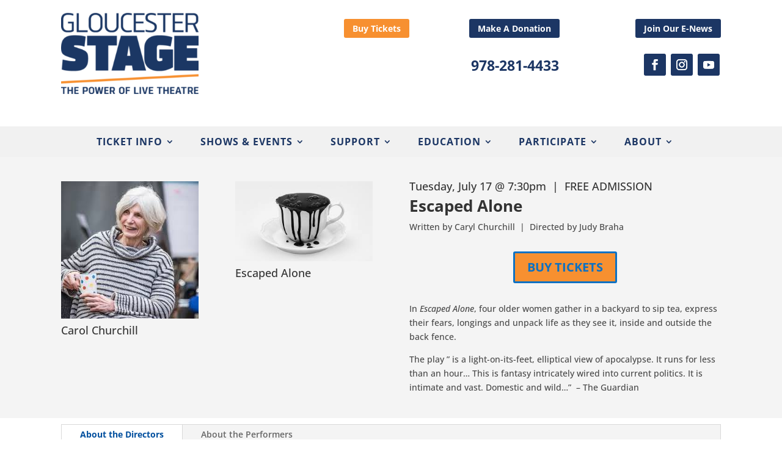

--- FILE ---
content_type: text/css
request_url: https://gloucesterstage.com/_website/wp-content/plugins/visual-form-builder-pro/css/visual-form-builder.min.css
body_size: 2435
content:
form.visual-form-builder{position:relative;margin:20px 0;background:0;list-style:none;list-style-type:none;list-style-image:none;text-shadow:none;font-family:inherit}form.visual-form-builder li{margin:0!important;width:auto!important;background:none!important;list-style:none!important;list-style-type:none!important;list-style-image:none!important;clear:both}form.visual-form-builder li:before{content:none}form.visual-form-builder ul:after,form.visual-form-builder li:after,form.visual-form-builder li div:after{clear:both;content:'.';display:block;height:0;visibility:hidden}.visual-form-builder br{display:none}form.visual-form-builder .vfb-item-instructions br{display:inline}.visual-form-builder ul,.entry-content .visual-form-builder ul,.comment-content .visual-form-builder ul,.mu_register .visual-form-builder ul,.visual-form-builder ol,.entry-content .visual-form-builder ol,.comment-content .visual-form-builder ol,.mu_register .visual-form-builder ol{margin:0 14px!important;padding:0!important;background:none!important;list-style:none!important;list-style-type:none!important;list-style-image:none!important;font-size:13px;line-height:inherit}.visual-form-builder ul li{margin:0!important;background:none!important;list-style:none!important;list-style-type:none!important;list-style-image:none!important}.visual-form-builder ul li:before{content:none}.visual-form-builder li,.entry-content .visual-form-builder li,.comment-content .visual-form-builder li,.mu_register .visual-form-builder li{clear:both;margin:0!important;padding:6px 1% 9px!important;width:64%;background:none!important;list-style:none!important;list-style-type:none!important;list-style-image:none!important}.visual-form-builder li:before,.entry-content .visual-form-builder li:before,.comment-content .visual-form-builder li:before,.mu_register .visual-form-builder li:before{content:none}.vfb-span,.visual-form-builder li div span.vfb-span,.visual-form-builder [class*="vfb-span"],span.vfb-full input,span.vfb-full input[type="text"].vfb-medium,span.vfb-full select{display:block;float:left;margin:0;width:100%}span.vfb-name-normal,span.vfb-name-extras{float:left;margin-right:3px}.rtl span.vfb-name-normal,.rtl span.vfb-name-extras{float:right;margin-right:0;margin-left:3px}.visual-form-builder span.vfb-left{float:left;width:48%}.visual-form-builder span.vfb-right{float:right;width:48%}.visual-form-builder span.vfb-span ul li{list-style:disc}.visual-form-builder span.vfb-span ol li{list-style:decimal}.visual-form-builder span.vfb-right input,.visual-form-builder span.vfb-right input[type="text"],.visual-form-builder span.vfb-right select,.visual-form-builder span.vfb-left input,.visual-form-builder span.vfb-left input[type="text"],.visual-form-builder span.vfb-left select{width:100%!important}.visual-form-builder span.vfb-time{float:left;margin:0 .3em 0 0}.rtl .visual-form-builder span.vfb-time{float:right;margin:0 0 0 .3em}.visual-form-builder li div label,.visual-form-builder li span label{margin:0;font-size:90%}.visual-form-builder fieldset{clear:both;margin:15px 0;padding:0;border:1px solid #d3d3d3;border-radius:3px;background-color:#eee}.visual-form-builder .vfb-legend{margin:5px 14px;padding:0 6px;border-bottom:1px solid #ccc;color:#900;font-size:inherit}.visual-form-builder .vfb-legend h3{margin:0!important;padding:0!important;font-size:20px;line-height:2.0em}.visual-form-builder label,label.vfb-desc{display:block;margin:0;padding:0 0 3px 0;color:#000}label.vfb-desc{font-weight:bold}.visual-form-builder.left-label .vfb-desc,.visual-form-builder.right-label .vfb-desc{float:left;margin:0 15px 0 0;width:20%}.visual-form-builder.right-label .vfb-desc{padding-top:2px;text-align:right}.visual-form-builder li div{margin:0;padding:0}.visual-form-builder.left-label li div,.visual-form-builder.right-label li div{float:left;width:65%}.visual-form-builder label.vfb-choice{margin:-16px 0 0 23px;padding:0 0 5px;width:88%;font-size:100%;line-height:150%}.rtl .visual-form-builder label.vfb-choice{margin:-16px 23px 0 0}.visual-form-builder label .vfb-required-asterisk{margin:0;padding:0;color:#bc1212;vertical-align:baseline;font-weight:bold}input.vfb-text,input[type="text"].vfb-text,input[type="tel"].vfb-text,input[type="email"].vfb-text,input[type="url"].vfb-text,textarea.vfb-textarea{padding:3px 0;border:1px solid #ddd;border-radius:3px;background:none repeat scroll 0 0 #fafafa;-webkit-box-shadow:inset 0 1px 1px rgba(0,0,0,0.075);-moz-box-shadow:inset 0 1px 1px rgba(0,0,0,0.075);box-shadow:inset 0 1px 1px rgba(0,0,0,0.075);-webkit-transition:border linear .2s,box-shadow linear .2s;-moz-transition:border linear .2s,box-shadow linear .2s;-o-transition:border linear .2s,box-shadow linear .2s;transition:border linear .2s,box-shadow linear .2s}input.vfb-text:focus,input[type="text"].vfb-text:focus,input[type="tel"].vfb-text:focus,input[type="email"].vfb-text:focus,input[type="url"].vfb-text:focus,textarea.vfb-textarea:focus{outline:0;outline:thin dotted \9;border-color:rgba(82,168,236,0.8);-webkit-box-shadow:inset 0 1px 1px rgba(0,0,0,.075),0 0 8px rgba(82,168,236,.6);-moz-box-shadow:inset 0 1px 1px rgba(0,0,0,.075),0 0 8px rgba(82,168,236,.6);box-shadow:inset 0 1px 1px rgba(0,0,0,.075),0 0 8px rgba(82,168,236,.6)}input.vfb-text.vfb-error:focus,input[type="text"].vfb-text.vfb-error:focus,input[type="tel"].vfb-text.vfb-error:focus,input[type="email"].vfb-text.vfb-error:focus,input[type="url"].vfb-text.vfb-error:focus,textarea.vfb-textarea.vfb-error:focus{border-color:rgba(238,83,83,0.8);-webkit-box-shadow:inset 0 1px 1px rgba(0,0,0,.075),0 0 8px rgba(238,83,83,.6);-moz-box-shadow:inset 0 1px 1px rgba(0,0,0,.075),0 0 8px rgba(238,83,83,.6);box-shadow:inset 0 1px 1px rgba(0,0,0,.075),0 0 8px rgba(238,83,83,.6)}input.vfb-text,input[type="text"].vfb-text,input[type="tel"].vfb-text,input[type="email"].vfb-text,input[type="url"].vfb-text,textarea.vfb-textarea,select.vfb-select{margin:0 0 5px 0;height:auto;color:#373737;font-size:100%;font-family:inherit;line-height:normal}select.vfb-select{padding:1px 0 0;width:auto}input.vfb-small,input[type="text"].vfb-small,input[type="tel"].vfb-small,input[type="email"].vfb-small,input[type="url"].vfb-small,select.vfb-small{width:25%}input.vfb-medium,input[type="text"].vfb-medium,input[type="tel"].vfb-medium,input[type="email"].vfb-medium,input[type="url"].vfb-medium,select.vfb-medium{width:50%}input.vfb-large,input[type="text"].vfb-large,input[type="tel"].vfb-large,input[type="email"].vfb-large,input[type="url"].vfb-large,select.vfb-large,textarea.vfb-textarea{width:100%}input[type="file"].vfb-small,input[type="file"].vfb-medium,input[type="file"].vfb-large{height:auto;line-height:normal}textarea.vfb-medium{height:5.5em}textarea.vfb-medium{height:10em}textarea.vfb-large{height:20em}.vfb-submit,input[type="submit"].vfb-submit{font-size:1.1em}input.vfb-checkbox,input[type="checkbox"].vfb-checkbox,input.vfb-radio,input[type="radio"].vfb-radio{display:block;margin:4px 0 0;width:13px;height:13px;font-size:1.1em}input.vfb-other,input[type="text"].vfb-other{margin:0 0 8px 25px}.visual-form-builder li.vfb-two-column div span,.visual-form-builder li.vfb-three-column div span,.visual-form-builder li.vfb-auto-column div span{margin:0 5px 0 0;width:48%}.visual-form-builder li.vfb-three-column div span{width:30%}.visual-form-builder li.vfb-auto-column div span{width:auto}.visual-form-builder li.vfb-left-half,.visual-form-builder li.vfb-left-third,.visual-form-builder li.vfb-left-two-thirds{float:left;clear:left}.visual-form-builder li.vfb-right-half,.visual-form-builder li.vfb-right-third,.visual-form-builder li.vfb-right-two-thirds{float:right;clear:none}.visual-form-builder li.vfb-middle-third{float:left;clear:none;margin-left:2%}.visual-form-builder li.vfb-left-half,.visual-form-builder li.vfb-right-half{width:47%!important}.visual-form-builder li.vfb-left-third,.visual-form-builder li.vfb-middle-third,.visual-form-builder li.vfb-right-third{width:30%!important}.visual-form-builder li.vfb-left-two-thirds,.visual-form-builder li.vfb-right-two-thirds{width:64%!important}li.vfb-left-half .vfb-small,li.vfb-left-half .vfb-medium,li.vfb-left-half .vfb-large,li.vfb-right-half .vfb-small,li.vfb-right-half .vfb-medium,li.vfb-right-half .vfb-large,li.vfb-left-third .vfb-small,li.vfb-left-third .vfb-medium,li.vfb-left-third .vfb-large,li.vfb-middle-third .vfb-small,li.vfb-middle-third .vfb-medium,li.vfb-middle-third .vfb-large,li.vfb-right-third .vfb-small,li.vfb-right-third .vfb-medium,li.vfb-right-third .vfb-large,.visual-form-builder li.vfb-left-two-thirds .vfb-small,.visual-form-builder li.vfb-left-two-thirds .vfb-medium,.visual-form-builder li.vfb-left-two-thirds .vfb-large,.visual-form-builder li.vfb-right-two-thirds .vfb-small,.visual-form-builder li.vfb-right-two-thirds .vfb-medium,.visual-form-builder li.vfb-right-two-thirds .vfb-large{width:100%}label.vfb-error{color:red;font-weight:bold;font-size:90%}input.vfb-text.vfb-error,input[type="text"].vfb-text.vfb-error,input[type="tel"].vfb-text.vfb-error,input[type="email"].vfb-text.vfb-error,input[type="url"].vfb-text.vfb-error,select.vfb-select.vfb-error,textarea.vfb-textarea.vfb-error{border:1px solid red}p#form_success,.vfb-form-success{color:green;font-weight:bold}#ui-datepicker-div{display:none;font-size:12px}.vfb-item-instructions{border-radius:3px;background-color:#e3e3e3}.vfb-item-instructions ul,.vfb-item-instructions ul li{padding-bottom:0;list-style:disc}.vfb-item-instructions ol,.vfb-item-instructions ol li{padding-bottom:0;list-style:decimal}.vfb-section-div{float:left;margin:10px 0;padding:10px;width:97%;border-radius:3px;background-color:#d4d4d4}.visual-form-builder .vfb-section-div h4{margin:0!important;padding:0!important;border-bottom:1px solid #bababa;font-size:16px;line-height:inherit}.ui-autocomplete .ui-menu-item{font-size:12px}.ui-autocomplete .ui-menu-item a.ui-state-hover{background:#deefff;background:-moz-linear-gradient(top,rgba(222,239,255,1) 0,rgba(152,190,222,1) 100%);background:-webkit-gradient(linear,left top,left bottom,color-stop(0%,rgba(222,239,255,1)),color-stop(100%,rgba(152,190,222,1)));background:-webkit-linear-gradient(top,rgba(222,239,255,1) 0,rgba(152,190,222,1) 100%);background:-o-linear-gradient(top,rgba(222,239,255,1) 0,rgba(152,190,222,1) 100%);background:-ms-linear-gradient(top,rgba(222,239,255,1) 0,rgba(152,190,222,1) 100%);background:linear-gradient(top,rgba(222,239,255,1) 0,rgba(152,190,222,1) 100%);filter:progid:DXImageTransform.Microsoft.gradient(startColorstr='#deefff',endColorstr='#98bede',GradientType=0)}.ui-autocomplete-loading{background:url('../../../../wp-admin/images/loading.gif') right center no-repeat white!important}.password-meter{display:block;margin-top:10px;padding:5px;width:48%;height:15px;border-width:1px;border-style:solid;border-color:#ddd;background-color:#eee;text-align:center;line-height:15px}.password-meter.too-short,.password-meter.very-weak{border-color:#f04040;background-color:#ffa0a0}.password-meter.weak{border-color:#ff853c;background-color:#ffb78c}.password-meter.good{border-color:#fc0;background-color:#ffec8b}.password-meter.strong{border-color:#8dff1c;background-color:#c3ff88}.password-meter.too-short,.password-meter.very-weak,.password-meter.weak,.password-meter.good,.password-meter.strong{font-weight:bold}.vfb-fieldset.vfb-page{display:none}.item-page-break{position:relative}.vfb-page-counter{float:right;margin:0!important;padding:0!important;font-weight:bold}.rtl .vfb-page-counter{float:left}.vfb-page-next{margin:0!important;padding:4px 8px!important;border-radius:3px;background-color:#5b8498;color:white}.vfb-page-next:hover{background-color:#3d5865;text-decoration:none}.vfb-clear{display:block;visibility:hidden;clear:both;overflow:hidden;width:0;height:0}.vfb-conditional-hide{display:none}table.vfb-table,table.vfb-table *,table.vfb-likert,table.vfb-likert *,.entry-content table.vfb-table,.entry-content table.vfb-likert{border-collapse:collapse;border-spacing:0;margin:5px 0 0 0;padding:0;border:0;border-radius:0;text-transform:none;line-height:normal;vertical-align:middle;width:auto;font-size:12px}table.vfb-table th,table.vfb-table td{padding:2px 6px;text-align:center;border:0}.vfb-table td input.vfb-radio,.vfb-table td input[type="radio"].vfb-radio{display:inline;margin:0;vertical-align:baseline}table.vfb-table.vfb-likert{margin:5px 0;width:100%;border:1px solid #888;border-bottom:0;background:#fdfdfd}.vfb-likert label{margin:0}.vfb-likert .vfb-likert-head th{padding:10px 6px;background-color:#ccc;font-weight:normal;border-top:1px solid #696969;border-bottom:1px solid #696969;border-right:1px solid #696969;border-left:1px solid #696969}.vfb-likert th,.vfb-likert td{border-top:1px solid #696969;border-bottom:1px solid #696969;border-right:1px solid #696969;border-left:1px solid #696969}.vfb-table.vfb-likert .vfb-likert-row th,.vfb-table.vfb-likert .vfb-likert-row td{border-top:1px solid #696969;border-bottom:1px solid #696969;border-right:1px solid #696969;border-left:1px solid #696969}.vfb-table.vfb-likert .vfb-likert-row th{padding:8px;text-align:left;color:#222;font-weight:bold;background-color:#ccc}.rtl .vfb-table.vfb-likert .vfb-likert-row th{text-align:right}.vfb-likert-row th label{font-weight:bold}.vfb-likert-cols-1 td{width:30%}.vfb-likert-cols-2 td{width:25%}.vfb-likert-cols-3 td{width:20%}.vfb-likert-cols-4 td{width:15%}.vfb-likert-cols-5 td{width:12%}.vfb-likert-cols-6 td,.vfb-likert-cols-7 td{width:10%}.vfb-likert-cols-8 td,.vfb-likert-cols-9 td,.vfb-likert-cols-10 td{width:7%}.vfb-likert-cols-11 td{width:6%}

--- FILE ---
content_type: text/css
request_url: https://gloucesterstage.com/_website/wp-content/themes/Divi-child/style.css
body_size: 2909
content:
/*  

Theme Name: Divi Child

Theme URI: http://elegantthemes.com

Description: Child theme for Divi

Version: 1

Author: Elegant Themes

Author URI: http://elegantthemes.com

Template: Divi

*/

@import url("../Divi/style.css");
/* ********* GLOBAL ********* */
a {
	color: #004F9E;
	text-decoration: none;
}
a:links {
 color: #004F9E;
 text-decoration: none;
}
a:visited {
	color: #004F9E;
	text-decoration: none;
}
a:hover {
	color: #004F9E;
	text-decoration: underline;
}
/* ********* Page Container ********* */
div#page-container{
	padding-top: 1px !important;
}
/* ********* et_pb_section - move up ********* */
.et_pb_section {
	margin-top: -1px;
}
/* ********* Header ********* */

/*change main header bg color + height*/

#main-header {
	background-color: #2E2E2E !important;
	padding: 0 !important;
	position: relative;
}
.et-fixed-header {
	padding: 0 !important;
}
/*--------- Top Search ---------*/

/* indent top search from the right to match second-nav above */

#et_top_search {
	margin-top: 7px;
	margin-right: 14px;
}
.et-fixed-header #et_top_search {
	margin-top: 13px;
}
/*change search icon color*/

#et_search_icon {
	color: #8bbdef !important;
}
/* move the search form up to compensate for the narrower top menu */

.et-search-form {
	top: 21px;
}
/* and up even further when the page is scrolled */

.et-fixed-header .et-search-form {
	top: 15px;
}
/*--------- Top Menu ---------*/

/* center top menu in the space without logo */
#et-top-navigation {
/*	float: none;
	margin: 0 auto;*/
	padding-top: 0;
}
.et_header_style_left #et-top-navigation {
	padding-top: 5px !important;
	padding-right: 110px;
}
.et_header_style_left #et-top-navigation nav > ul > li > a{
	padding-bottom: 10px !important;
}

/*change main menu link weight & color*/

#top-menu a {
	font-weight: bolder;
	color: #8bbdef !important;
	text-transform: uppercase;
}
#top-menu li {
	padding: 0 11px;
}
#top-menu li > a, .et-fixed-header #top-menu > li > a {
	padding-bottom: 0;
}
#top-menu li.current-menu-item > a {
	font-weight: bolder;
}
#top-menu .menu-item-has-children > a {
	margin-right: 3em;
}
#top-menu .menu-item-has-children > a:first-child:after {
	color: #8bbdef;
}
/* top menu nav */

nav#top-menu-nav {
	padding-top: 0 !important;
}
/*--------Sub Menus----------------*/

/* move the sub menus up to compensate for the narrower top menu */

.nav li ul, .et-fixed-header .nav li ul {
	top: 24px;
	margin-left: -30px;
}
/*change sub menu bg color*/

.sub-menu {
	background-color: #2E2E2E !important;
}
/*change sub menu weight and top and bottom padding & font size*/

.sub-menu a {
	font-size: 12px !important;
	font-weight: normal !important;
	padding-top: 2px !important;
	padding-bottom: 2px !important;
	text-align: left;
}
/*change sub menu link bg hover color*/

.sub-menu li a:hover {
	background-color: #1F1F1F !important;
}
/* move the arrow up when there is a sub-sub menu */
#top-menu li .menu-item-has-children > a:first-child::after {
	top: 2px;
}
/*--------- Mobile Menu ---------*/

#mobile_menu {
	background-color: #2E2E2E !important;
}
.et_mobile_menu li a {
	font-weight: bolder;
	color: #8bbdef !important;
	text-transform: uppercase;
	border-bottom: none;
}
.et_mobile_menu li a:hover {
	color: #8bbdef !important;
	background-color: #1F1F1F !important;
}
.et_mobile_menu .menu-item-has-children > a {
	background-color: #2E2E2E !important;
}
/*--------SECOND NAVIGATION--------*/

#second-nav-container {
	width: 100%;
	background-color: #fff;
}
#second-nav {
	width: 1080px;
	height: 160px;
	margin: 0 auto;
	position: relative;
}
#second-nav ul {
	margin: 0;
}
#second-nav li {
	font-size: 14px;
	list-style: none;
	color: #444;
	text-transform: uppercase;
	font-weight: bold;
}
#second-nav li a, #second-nav li a:link, #second-nav li a:visited {
	color: #444;
	text-decoration: none;
}
#second-nav li a:hover {
	color: #000;
	text-decoration: none;
}
#logo-second-nav {
	width: 249px;
	float: left;
}
#top-row-second-nav {
	float: right;
	margin-bottom: 28px;
}
#top-row-second-nav ul {
	float: right;
}
/*style social media buttons*/
#top-row-second-nav ul.socialmenu {
	list-style: none;
	padding: 0px;
	margin: 0px;
}
.displace {
	position: absolute;
	left: -5000px;
}
#top-row-second-nav ul.socialmenu li {
	float: left;
	padding-left: 8px;
	margin-top: 38px;
	margin-right: 0px;
	margin-bottom: 0px;
	margin-left: 0px;
}
#top-row-second-nav ul.socialmenu li#sn-phone {
	font-size: 20px;
	font-weight: bold;
	padding-right: 22px;
	margin-top: 45px;
	width: 136px;
	white-space: nowrap;
}
#top-row-second-nav ul.socialmenu li a {
	display: block;
	width: 36px;
	height: 36px;
}
/*social media buttons normal links*/
#top-row-second-nav ul.socialmenu li.facebook a {
	background-position: 0 0;
	background-image: url(http://gloucesterstage.com/_website/wp-content/uploads/2015/01/social-media-logos.png);
}
#top-row-second-nav ul.socialmenu li.twitter a {
	background-position: 108px 0;
	background-image: url(http://gloucesterstage.com/_website/wp-content/uploads/2015/01/social-media-logos.png);
}
#top-row-second-nav ul.socialmenu li.instagram a {
	background-position: 72px 0;
	background-image: url(http://gloucesterstage.com/_website/wp-content/uploads/2015/01/social-media-logos.png);
}
#top-row-second-nav ul.socialmenu li.youtube a {
	background-position: 36px 0;
	background-image: url(http://gloucesterstage.com/_website/wp-content/uploads/2015/01/social-media-logos.png);
}
/*social media buttons hover links*/
#top-row-second-nav ul.socialmenu li.facebook a:hover {
	background-position: 0px -36px;
}
#top-row-second-nav ul.socialmenu li.twitter a:hover {
	background-position: 108px -36px;
}
#top-row-second-nav ul.socialmenu li.instagram a:hover {
	background-position: 72px -36px;
}
#top-row-second-nav ul.socialmenu li.youtube a:hover {
	background-position: 36px -36px;
}
#bottom-row-second-nav {
	float: right;
}
#bottom-row-second-nav ul {
	float: right;
}
#bottom-row-second-nav li {
	float: right;
	padding-left: 32px;
}
#second-nav li.upperlowercase {
	text-transform: capitalize;
}
#second-nav li.nopadding {
	padding-left: 0px;
}
/* ********* Center Content ********* */

/* compensate for the fixed header not taking up any space */
/* #main-content {
	padding-top: 194px;
}*/
/*change full width header subhead size*/
.et_pb_fullwidth_header_subhead {
	font-size: 20px;
}
/*change section & row padding*/

.et_pb_section {
	padding: 10px 0 !important;
	position: relative;
}
.et_pb_row {
	width: 1080px;
	margin: 0 auto;
	padding: 0 !important;
	position: relative;
}
.et_pb_row .sponsor-padding h1 {
	color: #004f9e;
	padding: 10px 0 30px;
}
.et_pb_column {
	margin-bottom: 0;
}
.et_pb_column:last-child {
	margin-bottom: 0;
}
.et_pb_text {
	margin-bottom: 0;
}
.et_pb_blurb {
	margin-bottom: 0;
}
/*change section padding, added class*/

.page-header {
	padding: 25px 0;
}
.et_pb_fullwidth_header {
	padding: 25px 0;
}
.sub-head h1 {
	padding: 0px;
}
/*.et_pb_section .et_pb_fullwidth_section .sub-fullwidth-header {
	background-color: #E2E2E2;	
}*/
/*change blurb interior spacing and bg color*/

.et_pb_blurb_content {
	max-width: 550px;
	height: 490px;
	margin: 0 auto;
	padding: 10px;
	background-color: #FFFFFF;
	position: relative;
}
/*change blurb hover titles to a different color*/

.et_pb_blurb h4 a {
	color: #004f9e;
	text-decoration: none;
	font-weight: bold;
}
.et_pb_blurb h4 a:link {
	color: #004f9e;
	text-decoration: none;
	font-weight: bold;
}
.et_pb_blurb h4 a:visited {
	color: #004f9e;
	text-decoration: none;
	font-weight: bold;
}
.et_pb_blurb h4 a:hover {
	color: #8bbdef;
	text-decoration: none;
	font-weight: bold;
}
/*blurb button*/

.blurb-button {
	width: 100%;
	text-align: center;
	position: absolute;
	left: 0;
	bottom: 20px;
}
.blurb-button a {
	color: #FFFFFF;
	padding: 10px;
	text-decoration: none;
	text-align: center;
	background-color: #004F9E;
	border-radius: 5px;
}
.blurb-button a:link {
	color: #FFFFFF;
	text-decoration: none;
	background-color: #004F9E;
	border-radius: 5px;
}
.blurb-button a:visited {
	color: #FFFFFF;
	text-decoration: none;
	background-color: #004F9E;
	border-radius: 5px;
}
.blurb-button a:hover {
	color: #004F9E;
	text-decoration: none;
	background-color: #8bbdef;
	border-radius: 5px;
}
/*blog sidebar link color*/
.et_pb_widget li a {
	color: #004F9E;
	text-decoration: none;
}
.et_pb_widget li a:link {
	color: #004F9E;
	text-decoration: none;
}
.et_pb_widget li a:visited {
	color: #004F9E;
	text-decoration: none;
}
.et_pb_widget li a:hover {
	color: #004F9E;
	text-decoration: underline;
}
/*style metaslider text*/

.metaslider p {
	font-family: Open Sans;
	font-size: 14px;
	color: #ffffff;
}
.metaslider h1 {
	font-family: Open Sans;
	font-size: 38px;
	color: #ffffff;
}
/*change show detail page large tabbed content */

.padding-bottom {
	padding-bottom: 20px;
}
/*change tabbed select state*/

.et_pb_tab_active a {
	color: #004f9e!important;
	font-weight: bold;
}
/*change pricing tables*/
.change-price-table .et_pb_sum {
	font-family: Open Sans;
	font-size: 35px;
	font-weight: normal;
	color: #004f9e!important;
}
.et_pb_et_price {
	font-family: Open Sans;
}
.et_pb_dollar_sign {
	top: -13px;
}
.change-price-table .et_pb_pricing li:before {
	border-color: #004f9e!important;
}
.et_pb_pricing_heading h2 {
	font-size: 18px;
}
.et_pb_pricing_2 .et_pb_pricing_table {
	width: 50% !important;
}
.change-price-table .et_pb_pricing_table_button {
	color: #FFFFFF;
	text-decoration: none;
	background-color: #004F9E;
}
.change-price-table .et_pb_pricing_table_button:hover {
	color: #004F9E !important;
	text-decoration: none;
	background-color: #8bbdef;
}
/*remove bottom margin from image module*/
.no-margin-bottom {
	margin-bottom: 0px;
}
/*change toggle title*/
.et_pb_toggle_close h5.et_pb_toggle_title {
	color: #666666;
	font-weight: bold;
	font-size: 14px
}
.et_pb_toggle_open h5.et_pb_toggle_title {
	color: #004f9e;
	font-weight: bold;
	font-size: 14px
}
/* remove bottom margin from sponsor images (?) */
.et_pb_image {
	margin-bottom: 0;
}
/*blog image and caption*/
.wp-caption {
	background-color: #ffffff;
}
.wp-caption-text {
	text-align: left;
}
/*remove extra bottom padding from ul in Media Releases*/
.entry-content ul {
	padding-bottom: 0px;
}
/*add top margin to small ET button*/
.small-button-top-margin {
	padding-top: 8px;
}

/* ********* Footer ********* */



/*change footer area padding top & bottom*/

#footer-widgets {
	padding-top: 40px;
}
.footer-widget {
	margin: 0 60px 20px 0;
}
/*remove bullets from links in footer widget*/

.footer-widget li:before {
	border-style: none !important;
}
/* change footer widget titles */

.footer-widget h4.title {
	color: #8bbdef !important;
}
.footer-widget h1 {
	color: #8bbdef;
}
/*change footer widgets links color*/

#footer-widgets .footer-widget li a {
	color: #ffffff;
}
#footer-widgets .footer-widget li a:link {
	color: #ffffff;
}
#footer-widgets .footer-widget li a:visited {
	color: #ffffff;
}
#footer-widgets .footer-widget li a:hover {
	color: #8bbdef;
	text-decoration: none;
}
/*remove left indent from footer links*/

#footer-widgets .footer-widget li {
	padding: 0 0 10px 0px;
	position: relative;
}
/*change link color in footer text widget*/

.textwidget p a {
	color: #ffffff;
}
.textwidget p a:link {
	color: #ffffff;
}
.textwidget p a:visited {
	color: #ffffff;
}
.textwidget p a:hover {
	color: #8bbdef;
	text-decoration: none;
}
/*change footer text to a different color*/

#footer-info {
	text-align: left;
	color: #ffffff;
	font-weight: normal;
	padding-bottom: 10px;
	float: left;
}
#footer-info a {
	color: #ffffff;
	font-weight: normal;
}
#footer-info a:link {
	color: #ffffff;
}
#footer-info a:visited {
	color: #ffffff;
}
#footer-info a:hover {
	color: #8bbdef;
}
/*remove hover underline in bottom footer*/
#footer-info a:hover {
	text-decoration: none;
}
/*show detail page buy tickets button*/
.show-buy-tickets-button a {
	color: #ffffff;
	font-weight: bold;
	text-decoration: none;
	padding: 2px 8px;
	text-decoration: none;
	text-align: center;
	background-color: #004f9e;
	border-radius: 3px;
}
.show-buy-tickets-button a:link {
	background-color: #004f9e;
}
.show-buy-tickets-button a:visited {
	background-color: #004f9e;
}
.show-buy-tickets-button a:hover {
	color: #004f9e;
	background-color: #8bbdef;
}
/*Visual Form Builder: change font*/ 

.visual-form-builder label, li {
	font-family: Open Sans;
}

/*------------------------------------------------*/

/*---------------[RESPONSIVE LAYOUTS]-------------*/

/*------------------------------------------------*/



/*-------------------[960px]------------------*/

@media only screen and ( min-width: 981px ) and ( max-width: 1100px ) {
.et_pb_row, .container, .et_pb_container {
	width: 960px;
}
.et_pb_column {
	padding-bottom: 10px !important;
}
/* from 1100 */

#second-nav {
	width: 960px;
}
#top-menu .menu-item-has-children > a {
	margin-right: 1.75em;
}
}

/*-------------------[768px]------------------*/

@media only screen and ( max-width: 980px ) {
#main-content {
	padding-top: 120px;
}
.et_pb_row, .container, .et_pb_container {
	width: 690px;
}
.et_pb_column {
	padding-bottom: 10px !important;
}
/* from 1000 */

	/* main header */

.et_fixed_nav #main-header {
	padding-bottom: 25px !important;
}
#et_top_search {
	margin-top: 17px;
}
/* drop-down menus */

.et_mobile_menu {
	top: 42px;
}
/* search form */

.et-search-form {
	top: 25px;
	right: -48px;
}
/* second nav */

#second-nav-container {
	background-color: #ffffff;
}
#second-nav {
	width: 237px;
	height: 52px;
	margin: 0 auto;
}
#logo-second-nav {
	width: 237px;
	height: 52px;/*float: left;*/
	text-align: center;
}
#logo-second-nav img {
	max-width: 81px;
	max-height: 52px;
	margin: 0 auto;
}
#top-row-second-nav {
	display: none;
}
#bottom-row-second-nav {
	display: none;
}
}

/*-------------------[480px]------------------*/

@media only screen and ( max-width: 767px ) {
#main-content {
	padding-top: 120px;
}
.et_pb_row, .container, .et_pb_container {
	width: 400px;
}
.et_pb_column {
	padding-bottom: 10px !important;
}
.et_pb_pricing_2 .et_pb_pricing_table {
	width: 100% !important;
}
}

/*-------------------[320px]------------------*/

@media only screen and ( max-width: 479px ) {
#main-content {
	padding-top: 120px;
}
.et_pb_row, .container, .et_pb_container {
	width: 280px;
}
.et_pb_column {
	padding-bottom: 10px !important;
}
.et_pb_pricing_2 .et_pb_pricing_table {
	width: 100% !important;
}
}


--- FILE ---
content_type: text/css
request_url: https://gloucesterstage.com/_website/wp-content/plugins/vfb-pro-form-designer/css/themes/vfb-pro-theme-light.css?ver=20130918
body_size: 185
content:
/* Fieldsets */
.vfb-form-design-theme-light fieldset {
	background-color: #ffffff;
	border: none;
}

/* Legends */
.vfb-form-design-theme-light .vfb-legend {
	border-bottom: 1px solid #303030;
	color: #bd0000;
}

/* Sections */
.vfb-form-design-theme-light .vfb-section-div {
	background-color: #ffffff;
	border: 1px solid #777777;
	color: #666666;
}

	.vfb-form-design-theme-light .vfb-section-div h4 {
		border-bottom: 1px solid #d4d4d4;
	}

/* Labels */
.vfb-form-design-theme-light label.vfb-desc,
.vfb-form-design-theme-light .verification,
.vfb-form-design-theme-light .vfb-page-counter {
	color: #454545;
}

	.vfb-form-design-theme-light label .vfb-required-asterisk {
		color: #bd0000;
	}

/* Fields */
.vfb-form-design-theme-light input.vfb-text,
.vfb-form-design-theme-light textarea.vfb-textarea {
	background-color: #ffffff;
	border: 1px solid #d4d4d4;
	color: #454545;
}

/* Descriptions */
.vfb-form-design-theme-light li span label {
	color: #454545;
}

/* Instructions */
.vfb-form-design-theme-light .vfb-item-instructions {
    background-color: #ffffff;
    border: 1px solid #f3f3f3;
    color: #454545;
}

/* Paging Button */
.vfb-form-design-theme-light .vfb-page-next {
	background-color: #454545;
	color: #f3f3f3;
}

	.vfb-form-design-theme-light .vfb-page-next:hover {
		background-color: #737373;
	}

/* Validation */
.vfb-form-design-theme-light input.error,
.vfb-form-design-theme-light select.error,
.vfb-form-design-theme-light textarea.error {
	border: 1px solid #bd0000;
}

	.vfb-form-design-theme-light label.error {
		color: #bd0000;
	}

--- FILE ---
content_type: text/plain
request_url: https://www.google-analytics.com/j/collect?v=1&_v=j102&a=1319058526&t=pageview&_s=1&dl=https%3A%2F%2Fgloucesterstage.com%2Fescaped-alone%2F&ul=en-us%40posix&dt=Escaped%20Alone%20-%20The%20Gloucester%20Stage%20Company&sr=1280x720&vp=1280x720&_u=IADAAAABAAAAACAAI~&jid=1554405351&gjid=18967846&cid=130382207.1768866113&tid=UA-38289726-1&_gid=1752720362.1768866113&_r=1&_slc=1&z=1771918267
body_size: -569
content:
2,cG-ZR8BFX2QW0